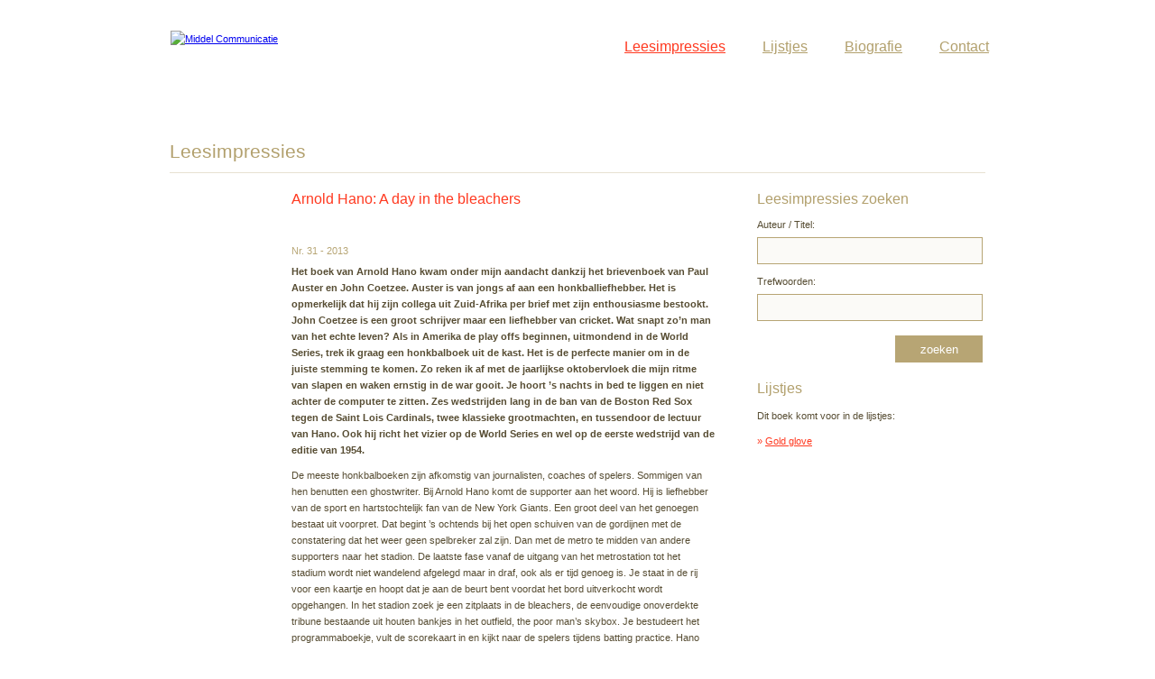

--- FILE ---
content_type: text/html; charset=UTF-8
request_url: https://www.roelfmiddel.nl/?content=leesimpressies&impressie=arnold-hano-a-day-in-the-bleachers
body_size: 4096
content:
<!DOCTYPE html PUBLIC "-//W3C//DTD XHTML 1.0 Strict//EN" "http://www.w3.org/TR/xhtml1/DTD/xhtml1-strict.dtd">
<html xmlns="http://www.w3.org/1999/xhtml">
<head>
<meta http-equiv="Content-Type" content="text/html; charset=utf-8" />
<title>Leesimpressies &bull; Arnold Hano: A day in the bleachers &bull; Roelf Middel </title>
<base href="https://www.roelfmiddel.nl/" />
<link rel="shortcut icon" type="image/x-icon" href="favicon.ico">
<link href="css/styles.css" rel="stylesheet" />
<link href="css/select2.css" rel="stylesheet"/>
<script type="text/javascript" src="https://ajax.googleapis.com/ajax/libs/jquery/1.7.1/jquery.min.js"></script>
<script src="js/select2.min.js"></script>
<script type="text/javascript" src="js/mc.js"></script>
<script type="text/javascript" src="js/cufon-yui.js"></script>
<script type="text/javascript" src="js/Futura_Bk_400.font.js"></script>
<script type="text/javascript">
	Cufon.replace('h1, h2, .title h3, .list-item h3, .page h3, .beheer h3, .moreImp, #rightColumn h3, h4, #nav a, .readMore a, .list-overview .number, .alphabeticalIndex h3, .letterSidebarLetter', {hover: 'true'});
</script>
<script type="text/javascript">

  var _gaq = _gaq || [];
  _gaq.push(['_setAccount', 'UA-30544055-1']);
  _gaq.push(['_trackPageview']);

  (function() {
    var ga = document.createElement('script'); ga.type = 'text/javascript'; ga.async = true;
    ga.src = ('https:' == document.location.protocol ? 'https://ssl' : 'http://www') + '.google-analytics.com/ga.js';
    var s = document.getElementsByTagName('script')[0]; s.parentNode.insertBefore(ga, s);
  })();

</script>
</head>
<body class="roelfmiddel">
	<div id="container">
		    	<div id="header">
			<h1 id="logo"><a href="/"><img src="images/logo_roelfmiddel.png" alt="Middel Communicatie" /></a></h1>
            <ul id="nav" class="main">
            						<li><a href="?content=leesimpressies" class="active">Leesimpressies</a></li>
                    						<li><a href="?content=lijstjes">Lijstjes</a></li>
                    						<li><a href="?content=biografie">Biografie</a></li>
                    						<li><a href="?content=contact">Contact</a></li>
                                            </ul>
        </div>        <div id="content" class="main">
          	<span class="left shadow"></span>
        	<span class="right shadow"></span>
            <h2>Leesimpressies</h2>
            <div id="leftColumn"><div class="book details"><div class="bookImage"><img src="covers/303.jpg" alt="" /></div><ul class="bookDetails"><li class="title"><h3>Arnold Hano: A day in the bleachers</h3></li><li class="stars"><a href="?content=leesimpressies&beoordeling=4" title="Beoordeling: 4 uit 5 - Bekijk alle impressies met deze beoordeling"><span class="star full"></span><span class="star full"></span><span class="star full"></span><span class="star full"></span><span class="star"></span></a></li><li class="date">Nr. 31 - 2013</li><li class="fullReview"><strong>Het boek van Arnold Hano kwam onder mijn aandacht dankzij het brievenboek van Paul Auster en John Coetzee. Auster is van jongs af aan een honkballiefhebber. Het is opmerkelijk dat hij zijn collega uit Zuid-Afrika per brief met zijn enthousiasme bestookt. John Coetzee is een groot schrijver maar een liefhebber van cricket. Wat snapt zo’n man van het echte leven? Als in Amerika de play offs beginnen, uitmondend in de World Series, trek ik graag een honkbalboek uit de kast. Het is de perfecte manier om in de juiste stemming te komen. Zo reken ik af met de jaarlijkse oktobervloek die mijn ritme van slapen en waken ernstig in de war gooit. Je hoort ’s nachts in bed te liggen en niet achter de computer te zitten. Zes wedstrijden lang in de ban van de Boston Red Sox tegen de Saint Lois Cardinals, twee klassieke grootmachten, en tussendoor de lectuur van Hano. Ook hij richt het vizier op de World Series en wel op de eerste wedstrijd van de editie van 1954.</strong></p><p>De meeste honkbalboeken zijn afkomstig van journalisten, coaches of spelers. Sommigen van hen benutten een ghostwriter. Bij Arnold Hano komt de supporter aan het woord. Hij is liefhebber van de sport en hartstochtelijk fan van de New York Giants. Een groot deel van het genoegen bestaat uit voorpret. Dat begint ’s ochtends bij het open schuiven van de gordijnen met de constatering dat het weer geen spelbreker zal zijn. Dan met de metro te midden van andere supporters naar het stadion. De laatste fase vanaf de uitgang van het metrostation tot het stadium wordt niet wandelend afgelegd maar in draf, ook als er tijd genoeg is. Je staat in de rij voor een kaartje en hoopt dat je aan de beurt bent voordat het bord uitverkocht wordt opgehangen. In het stadion zoek je een zitplaats in de bleachers, de eenvoudige onoverdekte tribune bestaande uit houten bankjes in het outfield, the poor man’s skybox. Je bestudeert het programmaboekje, vult de scorekaart in en kijkt naar de spelers tijdens batting practice. Hano heeft daar een eigen theorie bij. Het team dat tijdens batting practice de bal het minst de tribune in slaat, zal winnen. Dat team heeft zijn kruit nog niet verschoten. Perry Como zingt de Star Spangled Banner en eindelijk begint de wedstrijd. De eerste wedstrijd van de World Series is een nog grotere sensatie dan de eerste wedstrijd van een nieuw seizoen.<br /><h3> The first game of the regular season means the long winter is over, that means no more foolish incomprehensible mass that is called football, no more whistle-tooting and silly galavanting by ten pituitary freaks that is called basketball, no more dull pushing and stick-jabbing and more whistle-tooting that is called hockey  </h3><br />Inning per inning brengt Hano verslag uit van het verloop van de krachtmeting tussen de New York Giants en de Cleveland Indians. De wedstrijd vindt plaats op de Polo Grounds, toenmalige thuishaven van de Giants en nu een plek waar woonflats staan. In die tijd bezat New York drie clubs in de Major League. In Manhattan had je de Giants, in Brooklyn de Dodgers en in de Bronx de Yankees. De rivaliteit was enorm. Eind jaren vijftig vertrokken de Giants en de Dodgers naar de nieuwe rijken in Californië. Kort nadien kreeg New York in Queens met de Mets een vervulling van de vacatures. <br />Er is geen balsport waar een coach tijdens een wedstrijd zoveel interventies pleegt als bij honkbal. Eigenlijk vraagt elke bal om een nieuwe beslissing. Wel of niet de werper vervangen, stoten of voluit slaan, wel of niet de honkloper doorsturen naar de thuisplaat, wel of niet opzettelijk vier wijd voor de gevaarlijke slagman. Tot de charme van honkbal behoort het ter discussie stellen van de beslissing van de coach, het zogenaamde second guessing. Hano leeft zich op dit punt bijzonder uit. Ook de beslissing van de scheidsrechter valt onder zijn kritische blik. Vanaf meer dan 150 meter beoordeelt hij elke geworpen bal als slag of wijd. Meestal komt zijn mening overeen met die van de hoofdscheidsrechter die vanachter de thuisplaat oordeelt op een afstand van één meter. Hano ziet incidentele verschillen door de vingers, scheidsrechters zijn ook maar mensen. In de bleachers vinden hevige discussies plaats over de gang van zaken in de wedstrijd. Vooral een vrouw met een rode muts biedt fel tegenspel. Zij is fan van de Dodgers en dus vandaag voor de Cleveland Indians.<br />Hano weet het hele boek door een luchtige en vloeiende stijl vast te houden. Het schrijven in een vloeiende stijl, zo schrijft sportjournalist Ray Robinson in het voorwoord, is net zo makkelijk als het reinigen van een Augiasstal met een waterpistool. De sprankeling in het boek van Hano heeft er voor gezorgd dat <em>A day in the bleachers</em> vijftig jaar na dato nogmaals is uitgebracht. Tot de eeuwige roem heeft zeker bijgedragen een gebeurtenis in een latere inning van de wedstrijd. Toen vond de nog altijd legendarische vangbal, over the shoulder, plaats van Giants midvelder Willie Mays. Arnold Hano was erbij en geeft een minutieuze beschrijving. De Giants wonnen in 1954 na verlenging van de Indians. In de actualiteit van 2013 wonnen de Boston Red Sox. Mike Matheny, hoofdcoach van de Saint Louis Cardinals, zal deze winter nog wel eens wakker schieten, second guessing, of hij David Ortiz niet vaker opzettelijk vier wijd had moeten geven.   </p><p><a href="javascript:history.back()" style="color:#ff3920">Terug</a></li></ul><div class="clear"></div></div>	</div>
	<div id="rightColumn">
	    <div class="searchBox">
		<h3 class="brown">Leesimpressies zoeken</h3>
        <form method="get" action="">
        	<input type="hidden" value="search" name="content" />
            <label for="q">Auteur / Titel:</label><input type="text" name="title" id="query" value="" /><br />
        	<label for="q">Trefwoorden:</label><input type="text" name="q" id="query" value="" /><br />
            <input type="submit" value="zoeken" />
        </form>
	</div>
        <div class="relevantLists"><h3 class="brown">Lijstjes</h3><p>Dit boek komt voor in de lijstjes:</p><ul><li>&raquo; <a href="?content=lijstjes&lijstje=gold-glove">Gold glove</a></li></ul></div></div>    </div>
</div>
        <div class="clear"></div>
    <div id="footer">
        <div id="footerContainer">
            <div class="footerBlock footerBlockLarge">
				                    <img src="images/roelf-foto.png" alt="Roelf Middel" class="roelfFoto" />
                                <h4>Roelf Middel</h4>
                <p>De website is gewijd aan de genoegens van het lezen, de spannendste manier van leven. Vanaf medio 2006 zijn er recensies gepubliceerd, vanaf 2014 aangevuld met lijstjes In boeken vind je het ene moment punten van herkenning voor je eigen leven wisselend van euforie tot troost. Op andere momenten ervaar je verwondering bij het binnentreden van nieuwe tot dan toe onbekende werelden. Boeken zijn ontdekkingsreizen voor de geest.</p>
            </div>
                        <div class="footerBlock contact">
                <h4>Contact</h4>
                <ul>
                    <li><a href="mailto:middelr@xs4all.nl">middelr@xs4all.nl</a></li>
                                        <li>telefoon: 070 3284074</li>
                </ul>
            </div>
        </div>
    </div></div>
</body>
</html>

--- FILE ---
content_type: text/css
request_url: https://www.roelfmiddel.nl/css/styles.css
body_size: 2925
content:
/*red: #ff3920*/
/*brown: #a9945a*/
/* PAGE RESET START */
/* http://meyerweb.com/eric/tools/css/reset/ 
   v2.0 | 20110126
   License: none (public domain)
*/

html, body, div, span, applet, object, iframe,
h1, h2, h3, h4, h5, h6, p, blockquote, pre,
a, abbr, acronym, address, big, cite, code,
del, dfn, em, img, ins, kbd, q, s, samp,
small, strike, strong, sub, sup, tt, var,
b, u, i, center,
dl, dt, dd, ol, ul, li,
fieldset, form, label, legend,
table, caption, tbody, tfoot, thead, tr, th, td,
article, aside, canvas, details, embed, 
figure, figcaption, footer, header, hgroup, 
menu, nav, output, ruby, section, summary,
time, mark, audio, video {
	margin: 0;
	padding: 0;
	border: 0;
	font-size: 100%;
	font: inherit;
	vertical-align: baseline;
}
/* HTML5 display-role reset for older browsers */
article, aside, details, figcaption, figure, 
footer, header, hgroup, menu, nav, section {
	display: block;
}
body {
	line-height: 1;
}
ol, ul {
	list-style: none;
}
blockquote, q {
	quotes: none;
}
blockquote:before, blockquote:after,
q:before, q:after {
	content: '';
	content: none;
}
table {
	border-collapse: collapse;
	border-spacing: 0;
}
/* PAGE RESET END */

body { background: url('../images/background.png') left top repeat-x #ffffff; margin: 0px; padding: 0px; text-align: center;  font-family: Verdana, Arial, Helvetica, sans-serif; font-size: 11px; line-height: 18px; color: #574d33; }
#container, #footerContainer { width: 992px; margin: 0 auto; text-align: left; } 
#header { height: 110px; background: url('../images/shadow_top.png') left bottom no-repeat; position: relative; }
	#logo { position: absolute; top: 34px; left: 45px; } /*H1 */
	h2 { font-size: 21px; color: #b2a06d; padding-bottom: 14px; border-bottom: 1px solid #e7e1d1; margin-bottom: 20px; }
	h2.noborder { border-bottom: 0px; padding-bottom: 24px; }
	.title h3, .page h3, #rightColumn h3, .beheer h3 { font-size: 16px; color: #ff3920; }
	.page h3.brown, #rightColumn h3.brown { color: #b2a06d; }
	.fullReview h3 { font-size: 11px; font-weight: bold; line-height: 18px; font-family: Verdana, Arial, Helvetica, sans-serif; }
	h4 { font-size: 16px; }
	#footer h4 { margin-bottom: 19px; }
	.roelfmiddel #footer h4 { margin-bottom: 12px; }
div#content { position: relative; background-color: #ffffff; min-height: 819px; padding: 49px 44px 32px 44px; }
	#content.beheer { margin-bottom: 50px; }
#leftColumn, #rightColumn { float: left; }
.shadow { width: 16px; height: 900px; background: url('../images/shadow_right.png') left top no-repeat; display: block; position: absolute; left: 0px; top: 0px; }
	.right { background: url('../images/shadow_left.png') left top no-repeat; right: 0px; left: auto; }
	
	#nav { float: right; text-align: right; margin: 43px 40px 0 0; }
		#nav.beheer { width: 751px; }
	#nav li { font-size: 16px; display: inline; margin-left: 38px; }
		#nav a { color: #b2a06d; }
		#nav a:hover, #nav a.active { color: #ff3920; }
		
		.searchBox { overflow: hidden; }
		
		.relevantLists { clear: both; margin-top: 20px; width: 250px; }
		.relevantLists p { margin-top: 12px; }
		.relevantLists ul, .relevantLists a { color: #ff3920; }
		.relevantLists a { overflow: hidden; }
		
.clear { clear: both; }
.book { margin-bottom: 50px; cursor: pointer; }
.book.details { cursor: auto; }		
.bookImage { width: 108px; height: auto; margin-right: 27px; float: left; clear: left; overflow: hidden; }
.bookImage.noImage { height: 166px; background: url('../images/nobookimg.gif') left top no-repeat; }
.bookImage img { width: 108px; }
.bookDetails { width: 470px; float: left; }
.date { clear: both; color: #b7a574; margin-top: 39px; margin-bottom: 5px; }
.readMore { text-align: right; margin-top: 13px; margin-right: 12px; }
.readMore a { color: #ff3920; font-size: 14px; }
.readMore a:hover { color: #ff6e5c; }

.lijstjes li { margin-bottom: 10px; }
#footer { width: 100%; min-width: 992px; height: 323px; background-color: #b7a574; color: #ffffff; padding-top: 27px; }
.roelfmiddel #footer { height: 142px; }
.footerBlock { width: 285px; float: left; margin-left: 44px; }
.footerBlockLarge { width: 660px; }
.roelfFoto { border: 6px solid white; float: left; margin-right: 16px; }
.footerBlockLarge p { overflow: hidden; }
.footerBlock.contact { width: 230px; }
.roelfmiddel .footerBlock.contact { width: 150px; }
#footer a { color: #ffffff; text-decoration: underline; }

em { font-style: italic; }
strong { font-weight: bold; }
p { margin-bottom: 10px; }
.fullReview strong p { margin-bottom: 18px; }

.stars { float: left; margin-top: 11px; margin-left: 1px; }
.stars a { display: block; width: 110px; height: 18px; }
.star { width: 18px; height: 18px; background: url('../images/stars.png') -19px top no-repeat; display: block; float: left; margin-right: 4px; position: relative; }
	.full { background-position: 0px top; }
	.star_part { width: 8px; height: 18px; background: url('../images/stars.png') 0px top no-repeat; display: block; position: absolute; left: 0px; }
.bookDetails .stars { clear: both; }
.page a, #content.beheer a { color: #b7a574; }
.page p { max-width: 420px; }
.roelfmiddel .page p { max-width: 520px; }
.page h3 { margin-bottom: 10px; }
.page .smallImage { float: left; margin-right: 10px; }
.page .largeImage { float: right; margin-left: 30px; margin-bottom: 150px; }

#leftColumn { width: 605px; }
#leftColumn.indexPadding { padding-top: 50px; }
#rightColumn { margin-left: 46px; }
label { display: block; margin-top: 10px; margin-bottom: 5px; }
input, select, textarea { width: 240px; height: 20px; padding: 4px; background-color: #fbfaf7; color: #b7a574; border: 1px solid #b7a574; }
select { width: 250px; height: 30px; }
textarea { height: 300px; font-family: Verdana, Arial, Helvetica, sans-serif; font-size: 11px; line-height: 18px; }
.beheer input, .beheer textarea { width: 500px; color: #574d33; }
.beheer select, .beheer .select2 { width: 510px; color: #574d33; }
.select2-results { text-align: left; }
.beheer form { width: 510px; }
input[type="submit"] { background-color: #b7a574; color: #fff; width: 97px; height: 30px; float: right; margin-top: 16px; }

#rightColumn .icon-description { 
	width: 250px;
}
#rightColumn .icon-description h3 { 
	margin-bottom: 16px;
}
#rightColumn .icon-description .book-icon, #rightColumn .icon-description .author-icon {
	background: left 7px no-repeat;
	line-height: 38px;
	padding-left: 30px;
}
#rightColumn .icon-description .book-icon { background-image: url(../images/icon_book.png); }
#rightColumn .icon-description .author-icon { background-image: url(../images/icon_author.png); }

iframe { margin-right: 25px; margin-bottom: 25px; }

.issuuLink { float: right; clear: right; margin-left: 30px; }

th { font-weight: bold; }
th, td { padding: 5px 20px 5px 5px; border: 1px solid #E7E1D1; }
.oneven { background-color: #fbfaf7; }

.moreImp { display: block; padding: 10px; border-top: 1px solid #E7E1D1; color: #ff3920; text-align: right; font-size: 14px; }

.paging { height: 26px; margin: 20px 0 20px 0; }
.paging_page, .paging_separator { font-weight: bold; text-decoration: none; display: block; float: left; text-align: center; padding: 5px; color: #ff3920; width: 20px; border: 1px solid #E7E1D1; margin: 2px; color: #b2a06d; }
.paging_page:hover { background-color: #E7E1D1; }
.paging_separator { border: none; }
.paging_page.next, .paging_page.prev { width: auto; border: none; }
.paging_page.next:hover, .paging_page.prev:hover { background-color: transparent; text-decoration: underline; }
.paging_active { background-color: #B7A574; border-color: #B7A574; color: #fff; }

.oneThird { 
	width: 281px; 
	float: left;
	margin-right: 30px; 
	height: 270px;
}

.oneThird.noMargin { 
	margin-right: 0px; 
}

.oneThird em {
	font-style: normal;
	color: #a9945a; 
	margin-top: 5px;
	display: block;
}

/* LIJSTJES */

.list-item {
	width: 123px;
	height: 127px;
	float: left;
	margin-left: 13px;
	margin-bottom: 40px;
	border: 1px solid #c3b48c;
	position: relative; 
	text-align: center;
	padding: 43px 8px 10px 8px;
	background: #faf5f0;
	background: -moz-linear-gradient(top, #faf5f0 0%, #f5ebe1 100%);
	background: -webkit-gradient(linear, left top, left bottom, color-stop(0%,#faf5f0), color-stop(100%,#f5ebe1));
	background: -webkit-linear-gradient(top, #faf5f0 0%,#f5ebe1 100%);
	background: -o-linear-gradient(top, #faf5f0 0%,#f5ebe1 100%);
	background: -ms-linear-gradient(top, #faf5f0 0%,#f5ebe1 100%);
	background: linear-gradient(to bottom, #faf5f0 0%,#f5ebe1 100%);
	filter: progid:DXImageTransform.Microsoft.gradient( startColorstr='#faf5f0', endColorstr='#f5ebe1',GradientType=0 );
}

.list-item.has-image {
	width: 170px;
	height: 337px;
	padding: 43px 10px 10px 10px;
}

.list-item h3 {
	color: #ff3920;
	line-height: 24px;
	overflow: hidden;
	font-size: 14px;
	height: 76px;
}
.list-item.has-image h3 {
	font-size: 18px;
	height: 80px;
}
.list-gold-glove .list-item.has-image h3 {
	font-size: 18px;
	height: 50px;
}

.list-item h4 {
	color: #b7a574;
	overflow: hidden;
	font-size: 12px;
}
.list-item.has-image h4 {
	font-size: 13px;
	height: 20px;
}
.list-gold-glove .list-item.has-image h4 {
	height: 40px;	
}
.list-item-image {
	height: 190px;
	overflow: hidden;
}

.list-item-1, .list-item-4, .list-item-8 { margin-left: 0px; }

.list-item .number {
	position: absolute;
	left: 48px;
	top: -19px;
	font-size: 22px;
	background-color: #b7a574;
	color: #fff;
	-webkit-border-radius: 19px;
	-moz-border-radius: 19px;
	border-radius: 19px;
	width: 37px;
	height: 30px;
	padding-top: 8px;
	padding-left: 1px;
}
.list-item.has-image .number { 
	left: 75px;
	padding-left: 0px;
	width: 38px;
}

.list-item-icon {
	width: 24px;
	height: 22px;
	background: left top no-repeat;
	display: block;
	position: absolute;
	bottom: 10px;
	left: 60px;
}
.list-item.has-image .list-item-icon {
	left: 82px;
	bottom: 17px;
}
.list-item-icon-book {
	background-image: url(../images/icon_book.png);
}
.list-item-icon-author {
	background-image: url(../images/icon_author.png);
}

.list-overview {
	padding-top: 20px;
}

/* LEESIMPRESSIES ALFABETISCH */

.alphabeticalIndex {
	position: relative;
	color: #a9945a;
	padding-top: 45px;
	padding-bottom: 80px;
}

.alphabeticalIndex h3 {
	padding-top: 80px;
	padding-bottom: 5px;
	border-bottom: 1px solid #e7e1d1;
	margin-bottom: 15px;
	color: #ff3920;
	clear: both;
}

.alphabeticalIndex a[name="A"] h3 { 
	padding-top: 0px;
}

.titles { 
	float: left;
	width: 49%;
}

.titles_1 {
	clear: left;
	padding-right: 2%;
}

.alphabeticalIndexPartial {
	overflow: hidden;
	clear: both;
}

.titles a {
	color: #ff3920;
	display: inline-block;
	float: left;
	margin-right: 5px;
}

.titles li {
	line-height: 24px;
	position: relative;
	padding-left: 12px;
}

.titles li:before {
	content: "» ";
	position: absolute;
	left: 0px;
	top: 0px;
}

.alphabeticalIndex h3, .letterSidebarLetter {
	font-size: 16px;
}

.letterSidebar {
	position: absolute;
	left: 0px;
	top: -8px;	
	background: white;
	width: 100%;
	height: 24px;
	padding-top: 9px;
}
.letterSidebar.scrolling {
	border-bottom: 1px solid #e7e1d1;
	position: fixed;
	top: 0px;
	left: 0px;
	z-index: 9999;
	text-align: center;
	padding-top: 19px;
	padding-bottom: 10px;
}

.letterSidebar li {
	margin-right: 13px;
	display: inline-block;
}

.letterSidebarLetter {
	color: #a9945a;
}

.letterSidebarLetter.active, .letterSidebarLetter:hover {
	color: #ff3920;
}

/* LEESIMPRESSIES TABS */

.tabs {
	border-bottom: 1px solid #e7e1d1;
	height: 35px;
	margin-bottom: 38px;
	margin-top: 17px;
}

.tabs li {
	display: block;
	float: left;
	margin-right: 5px;
	margin-bottom: 0px;
}

.tabs li a {
	padding: 8px;
	display: block;
}

.tabs a {
	text-decoration: none;
	background-color: #b7a574;
	border: 1px solid #b7a574;
	color: white;
}

.tabs li.active a {
	color: #ff3920;
	background: white;
	border: 1px solid #e7e1d1;
	border-bottom: 1px solid white;
}